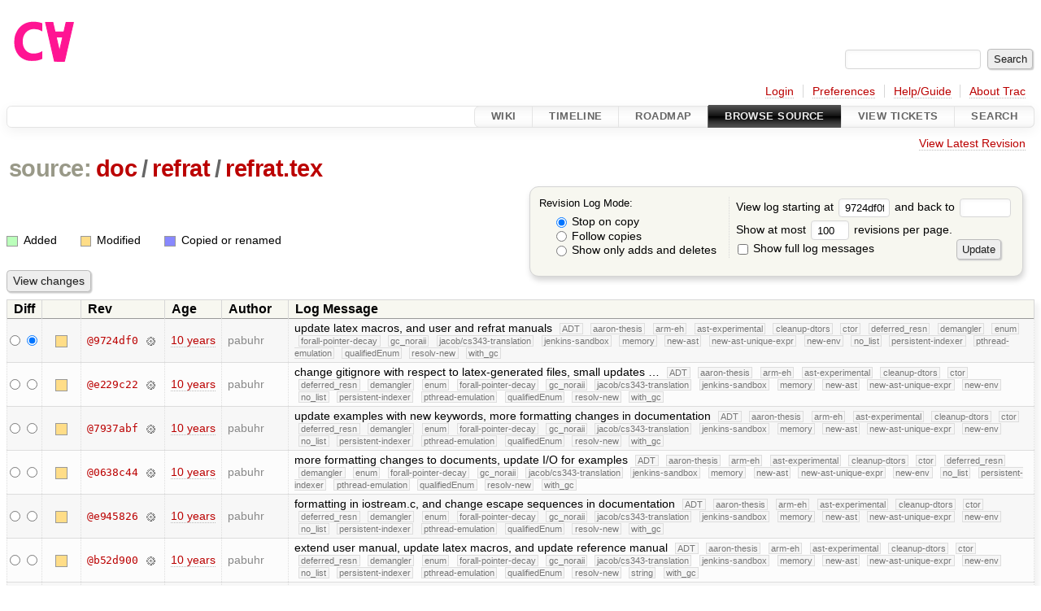

--- FILE ---
content_type: text/html;charset=utf-8
request_url: https://cforall.uwaterloo.ca/trac/log/doc/refrat/refrat.tex?rev=9724df0f43a87e20fa080814d05c61fa7c184fce
body_size: 8543
content:


<!DOCTYPE html>
<html lang="en-US">   <head>
    <!-- # block head (placeholder in theme.html) -->
        <!-- # block head (content inherited from layout.html) -->
    <title>
      doc/refrat/refrat.tex
      (log)
          – Cforall

    </title>

    <meta http-equiv="Content-Type" content="text/html; charset=UTF-8" />
    <meta http-equiv="X-UA-Compatible" content="IE=edge" />
    <!--[if IE]><script>
        if (/^#__msie303:/.test(window.location.hash))
        window.location.replace(window.location.hash.replace(/^#__msie303:/, '#'));
        </script><![endif]-->

    <link rel="start"  href="/trac/wiki" />
    <link rel="search"  href="/trac/search" />
    <link rel="help"  href="/trac/wiki/TracGuide" />
    <link rel="stylesheet"  href="/trac/chrome/common/css/trac.css" type="text/css" />
    <link rel="stylesheet"  href="/trac/chrome/common/css/diff.css" type="text/css" />
    <link rel="stylesheet"  href="/trac/chrome/common/css/browser.css" type="text/css" />
    <link rel="icon"  href="/trac/chrome/common/trac.ico" type="image/x-icon" />
    <link rel="up"  href="/trac/browser/doc/refrat?rev=9724df0f43a87e20fa080814d05c61fa7c184fce" title="Parent directory" />
    <link rel="alternate"  class="rss" href="/trac/log/doc/refrat/refrat.tex?format=rss&amp;limit=100&amp;mode=stop_on_copy&amp;rev=9724df0f43a87e20fa080814d05c61fa7c184fce" title="RSS Feed" type="application/rss+xml" />
    <link rel="alternate"  href="/trac/log/doc/refrat/refrat.tex?format=changelog&amp;limit=100&amp;mode=stop_on_copy&amp;rev=9724df0f43a87e20fa080814d05c61fa7c184fce" title="ChangeLog" type="text/plain" />
    <noscript>
      <style>
        .trac-noscript { display: none !important }
      </style>     </noscript>
    <link type="application/opensearchdescription+xml" rel="search"
          href="/trac/search/opensearch"
          title="Search Cforall"/>
    <script src="/trac/chrome/common/js/jquery.js"></script>
    <script src="/trac/chrome/common/js/babel.js"></script>
    <script src="/trac/chrome/common/js/trac.js"></script>
    <script src="/trac/chrome/common/js/search.js"></script>
    <script src="/trac/chrome/common/js/folding.js"></script>
    <script>
      jQuery(function($) {
        $(".trac-autofocus").focus();
        $(".trac-target-new").attr("target", "_blank");
        if ($.ui) { /* is jquery-ui added? */
          $(".trac-datepicker:not([readonly])")
            .prop("autocomplete", "off").datepicker();
          // Input current date when today is pressed.
          var _goToToday = $.datepicker._gotoToday;
          $.datepicker._gotoToday = function(id) {
            _goToToday.call(this, id);
            this._selectDate(id)
          };
          $(".trac-datetimepicker:not([readonly])")
            .prop("autocomplete", "off").datetimepicker();
        }
        $(".trac-disable").disableSubmit(".trac-disable-determinant");
        setTimeout(function() { $(".trac-scroll").scrollToTop() }, 1);
        $(".trac-disable-on-submit").disableOnSubmit();
      });
    </script>
    <!--   # include 'site_head.html' (layout.html) -->
    <!--   end of site_head.html -->
    <!-- # endblock head (content inherited from layout.html) -->

    <!-- # endblock head (placeholder in theme.html) -->
  </head> 
  <body>
    <!-- # block body (content inherited from theme.html) -->
    <!--   # include 'site_header.html' (theme.html) -->
    <!--   end of site_header.html -->

    <div id="banner">
      <div id="header">
        <a id="logo"
           href="/">
          <img  alt="Cforall" src="/trac/chrome/site/logo.svg" /></a>


      </div>
      <form id="search" action="/trac/search" method="get">
        <div>
          <label for="proj-search">Search:</label>
          <input type="text" id="proj-search" name="q" size="18"
                  value="" />
          <input type="submit" value="Search" />
        </div>
      </form>
          <div id="metanav" class="nav">
      <ul><li  class="first"><a href="/trac/login">Login</a></li><li ><a href="/trac/prefs">Preferences</a></li><li ><a href="/trac/wiki/TracGuide">Help/Guide</a></li><li  class="last"><a href="/trac/about">About Trac</a></li></ul>
    </div>

    </div>
        <div id="mainnav" class="nav">
      <ul><li  class="first"><a href="/trac/wiki">Wiki</a></li><li ><a href="/trac/timeline">Timeline</a></li><li ><a href="/trac/roadmap">Roadmap</a></li><li  class="active"><a href="/trac/browser">Browse Source</a></li><li ><a href="/trac/report">View Tickets</a></li><li  class="last"><a href="/trac/search">Search</a></li></ul>
    </div>


    <div id="main"
         >
      <div id="ctxtnav" class="nav">
        <h2>Context Navigation</h2>
        <ul>
          <li  class="first last"><a href="/trac/browser/doc/refrat/refrat.tex">View Latest Revision</a></li>
        </ul>
        <hr />
      </div>

      

      

      <!-- # block content (placeholder in theme.html) -->
    <div id="content" class="log">
      <h1>


<a class="pathentry first" href="/trac/browser?rev=9724df0f43a87e20fa080814d05c61fa7c184fce"
   title="Go to repository root">source:</a>
<a class="pathentry" href="/trac/browser/doc?rev=9724df0f43a87e20fa080814d05c61fa7c184fce"
   title="View doc">doc</a><span class="pathentry sep">/</span><a class="pathentry" href="/trac/browser/doc/refrat?rev=9724df0f43a87e20fa080814d05c61fa7c184fce"
   title="View refrat">refrat</a><span class="pathentry sep">/</span><a class="pathentry" href="/trac/browser/doc/refrat/refrat.tex?rev=9724df0f43a87e20fa080814d05c61fa7c184fce"
   title="View refrat.tex">refrat.tex</a><br style="clear: both" />
      </h1>

      <form id="prefs" action="/trac/log/doc/refrat/refrat.tex" method="get">
        <div>
          <input type="hidden" name="action" value="stop_on_copy" />
          <div class="choice">
            <fieldset>
              <legend>Revision Log Mode:</legend>
              <label>
                <input type="radio" id="stop_on_copy" name="mode"
                       value="stop_on_copy"
                        checked="checked"/>
                Stop on copy
              </label>
              <label>
                <input type="radio" id="follow_copy" name="mode"
                       value="follow_copy"
                       />
                Follow copies
              </label>
              <label>
                <input type="radio" id="path_history" name="mode"
                       value="path_history"
                       />
                Show only adds and deletes
              </label>
            </fieldset>
          </div>
<label>View log starting at           <input type="text" id="rev" name="rev" value="9724df0f43a87e20fa080814d05c61fa7c184fce" size="5" />
</label> <label>and back to           <input type="text" id="stop_rev" name="stop_rev"
                 value="" size="5" />
</label>          <br />
          <label>
Show at most           <input type="text" id="limit" name="limit" value="100"
                 size="3" maxlength="3" />
 revisions per page.          </label>
          <br />
          <label>
            <input type="checkbox" id="verbose" name="verbose"
                   />
            Show full log messages
          </label>
        </div>
        <div class="buttons">
          <input type="submit" value="Update" />
        </div>
      </form>

      <div class="diff">
        <div class="legend" id="file-legend">
          <h3>Legend:</h3>
          <dl>
            <dt class="add"></dt><dd>Added</dd>
            <dt class="mod"></dt><dd>Modified</dd>
            <dt class="cp"></dt><dd>Copied or renamed</dd>
          </dl>
        </div>
      </div>

      <form class="printableform" action="/trac/changeset" method="get">
              <div class="buttons">
        <input type="hidden" name="reponame" value=""/>
        <input type="submit" value="View changes"
               title="Diff from Old Revision to New Revision (as selected in the Diff column)"/>
      </div>

        <table class="listing chglist">
          <thead>
            <tr>
              <th class="diff" title="Old / New">Diff</th>
              <th class="change"></th>
              <th class="rev">Rev</th>
              <th class="age">Age</th>
              <th class="author">Author</th>
              <th class="summary">
                Log Message
              </th>
            </tr>
          </thead>
          <tbody>

            <tr class="odd">
              <td class="diff">
                <input type="radio" name="old" value="9724df0f43a87e20fa080814d05c61fa7c184fce@doc/refrat/refrat.tex"
                       
                       title="From [9724df0]" />
                <input type="radio" name="new" value="9724df0f43a87e20fa080814d05c61fa7c184fce@doc/refrat/refrat.tex"
                        checked="checked"
                       title="To [9724df0]" />
              </td>
              <td class="change" style="padding-left: 1em">
                <a href="/trac/log/doc/refrat/refrat.tex?rev=9724df0f43a87e20fa080814d05c61fa7c184fce"
                   title="View log starting at this revision">
                  <span class="edit"></span>
                  <span class="comment">(edit)</span>
                </a>
              </td>
              <td class="rev">
                <a href="/trac/browser/doc/refrat/refrat.tex?rev=9724df0f43a87e20fa080814d05c61fa7c184fce"
                   title="Browse at revision 9724df0">
                  @9724df0</a>
                <a class="chgset"
                   href="/trac/changeset/9724df0f43a87e20fa080814d05c61fa7c184fce/doc/refrat/refrat.tex"
                   title="View changeset [9724df0] restricted to doc/refrat/refrat.tex"
                   >&nbsp;</a>
              </td>
              <td class="age"><a class="timeline" href="/trac/timeline?from=2016-06-20T10%3A52%3A40-04%3A00&amp;precision=second" title="See timeline at Jun 20, 2016, 10:52:40 AM">10 years</a></td>
              <td class="author"><span class="trac-author">pabuhr</span></td>
              <td class="summary"
                  style="">
                update latex macros, and user and refrat manuals
                <span class="branch"
                      title="Branch">ADT</span>
                <span class="branch"
                      title="Branch">aaron-thesis</span>
                <span class="branch"
                      title="Branch">arm-eh</span>
                <span class="branch"
                      title="Branch">ast-experimental</span>
                <span class="branch"
                      title="Branch">cleanup-dtors</span>
                <span class="branch"
                      title="Branch">ctor</span>
                <span class="branch"
                      title="Branch">deferred_resn</span>
                <span class="branch"
                      title="Branch">demangler</span>
                <span class="branch"
                      title="Branch">enum</span>
                <span class="branch"
                      title="Branch">forall-pointer-decay</span>
                <span class="branch"
                      title="Branch">gc_noraii</span>
                <span class="branch"
                      title="Branch">jacob/cs343-translation</span>
                <span class="branch"
                      title="Branch">jenkins-sandbox</span>
                <span class="branch"
                      title="Branch">memory</span>
                <span class="branch"
                      title="Branch">new-ast</span>
                <span class="branch"
                      title="Branch">new-ast-unique-expr</span>
                <span class="branch"
                      title="Branch">new-env</span>
                <span class="branch"
                      title="Branch">no_list</span>
                <span class="branch"
                      title="Branch">persistent-indexer</span>
                <span class="branch"
                      title="Branch">pthread-emulation</span>
                <span class="branch"
                      title="Branch">qualifiedEnum</span>
                <span class="branch"
                      title="Branch">resolv-new</span>
                <span class="branch"
                      title="Branch">with_gc</span>
              </td>
            </tr>


            <tr class="even">
              <td class="diff">
                <input type="radio" name="old" value="e229c2272ab72542375efbd4ac6ca3037f4360ce@doc/refrat/refrat.tex"
                       
                       title="From [e229c22]" />
                <input type="radio" name="new" value="e229c2272ab72542375efbd4ac6ca3037f4360ce@doc/refrat/refrat.tex"
                       
                       title="To [e229c22]" />
              </td>
              <td class="change" style="padding-left: 1em">
                <a href="/trac/log/doc/refrat/refrat.tex?rev=e229c2272ab72542375efbd4ac6ca3037f4360ce"
                   title="View log starting at this revision">
                  <span class="edit"></span>
                  <span class="comment">(edit)</span>
                </a>
              </td>
              <td class="rev">
                <a href="/trac/browser/doc/refrat/refrat.tex?rev=e229c2272ab72542375efbd4ac6ca3037f4360ce"
                   title="Browse at revision e229c22">
                  @e229c22</a>
                <a class="chgset"
                   href="/trac/changeset/e229c2272ab72542375efbd4ac6ca3037f4360ce/doc/refrat/refrat.tex"
                   title="View changeset [e229c22] restricted to doc/refrat/refrat.tex"
                   >&nbsp;</a>
              </td>
              <td class="age"><a class="timeline" href="/trac/timeline?from=2016-06-04T12%3A34%3A24-04%3A00&amp;precision=second" title="See timeline at Jun 4, 2016, 12:34:24 PM">10 years</a></td>
              <td class="author"><span class="trac-author">pabuhr</span></td>
              <td class="summary"
                  style="">
                change gitignore with respect to latex-generated files, small updates …
                <span class="branch"
                      title="Branch">ADT</span>
                <span class="branch"
                      title="Branch">aaron-thesis</span>
                <span class="branch"
                      title="Branch">arm-eh</span>
                <span class="branch"
                      title="Branch">ast-experimental</span>
                <span class="branch"
                      title="Branch">cleanup-dtors</span>
                <span class="branch"
                      title="Branch">ctor</span>
                <span class="branch"
                      title="Branch">deferred_resn</span>
                <span class="branch"
                      title="Branch">demangler</span>
                <span class="branch"
                      title="Branch">enum</span>
                <span class="branch"
                      title="Branch">forall-pointer-decay</span>
                <span class="branch"
                      title="Branch">gc_noraii</span>
                <span class="branch"
                      title="Branch">jacob/cs343-translation</span>
                <span class="branch"
                      title="Branch">jenkins-sandbox</span>
                <span class="branch"
                      title="Branch">memory</span>
                <span class="branch"
                      title="Branch">new-ast</span>
                <span class="branch"
                      title="Branch">new-ast-unique-expr</span>
                <span class="branch"
                      title="Branch">new-env</span>
                <span class="branch"
                      title="Branch">no_list</span>
                <span class="branch"
                      title="Branch">persistent-indexer</span>
                <span class="branch"
                      title="Branch">pthread-emulation</span>
                <span class="branch"
                      title="Branch">qualifiedEnum</span>
                <span class="branch"
                      title="Branch">resolv-new</span>
                <span class="branch"
                      title="Branch">with_gc</span>
              </td>
            </tr>


            <tr class="odd">
              <td class="diff">
                <input type="radio" name="old" value="7937abf354b8e749febe628bea58455f1f153459@doc/refrat/refrat.tex"
                       
                       title="From [7937abf]" />
                <input type="radio" name="new" value="7937abf354b8e749febe628bea58455f1f153459@doc/refrat/refrat.tex"
                       
                       title="To [7937abf]" />
              </td>
              <td class="change" style="padding-left: 1em">
                <a href="/trac/log/doc/refrat/refrat.tex?rev=7937abf354b8e749febe628bea58455f1f153459"
                   title="View log starting at this revision">
                  <span class="edit"></span>
                  <span class="comment">(edit)</span>
                </a>
              </td>
              <td class="rev">
                <a href="/trac/browser/doc/refrat/refrat.tex?rev=7937abf354b8e749febe628bea58455f1f153459"
                   title="Browse at revision 7937abf">
                  @7937abf</a>
                <a class="chgset"
                   href="/trac/changeset/7937abf354b8e749febe628bea58455f1f153459/doc/refrat/refrat.tex"
                   title="View changeset [7937abf] restricted to doc/refrat/refrat.tex"
                   >&nbsp;</a>
              </td>
              <td class="age"><a class="timeline" href="/trac/timeline?from=2016-05-04T13%3A58%3A35-04%3A00&amp;precision=second" title="See timeline at May 4, 2016, 1:58:35 PM">10 years</a></td>
              <td class="author"><span class="trac-author">pabuhr</span></td>
              <td class="summary"
                  style="">
                update examples with new keywords, more formatting changes in documentation
                <span class="branch"
                      title="Branch">ADT</span>
                <span class="branch"
                      title="Branch">aaron-thesis</span>
                <span class="branch"
                      title="Branch">arm-eh</span>
                <span class="branch"
                      title="Branch">ast-experimental</span>
                <span class="branch"
                      title="Branch">cleanup-dtors</span>
                <span class="branch"
                      title="Branch">ctor</span>
                <span class="branch"
                      title="Branch">deferred_resn</span>
                <span class="branch"
                      title="Branch">demangler</span>
                <span class="branch"
                      title="Branch">enum</span>
                <span class="branch"
                      title="Branch">forall-pointer-decay</span>
                <span class="branch"
                      title="Branch">gc_noraii</span>
                <span class="branch"
                      title="Branch">jacob/cs343-translation</span>
                <span class="branch"
                      title="Branch">jenkins-sandbox</span>
                <span class="branch"
                      title="Branch">memory</span>
                <span class="branch"
                      title="Branch">new-ast</span>
                <span class="branch"
                      title="Branch">new-ast-unique-expr</span>
                <span class="branch"
                      title="Branch">new-env</span>
                <span class="branch"
                      title="Branch">no_list</span>
                <span class="branch"
                      title="Branch">persistent-indexer</span>
                <span class="branch"
                      title="Branch">pthread-emulation</span>
                <span class="branch"
                      title="Branch">qualifiedEnum</span>
                <span class="branch"
                      title="Branch">resolv-new</span>
                <span class="branch"
                      title="Branch">with_gc</span>
              </td>
            </tr>


            <tr class="even">
              <td class="diff">
                <input type="radio" name="old" value="0638c4478ec4ff0f8f60a487e62a73c0cf2fad06@doc/refrat/refrat.tex"
                       
                       title="From [0638c44]" />
                <input type="radio" name="new" value="0638c4478ec4ff0f8f60a487e62a73c0cf2fad06@doc/refrat/refrat.tex"
                       
                       title="To [0638c44]" />
              </td>
              <td class="change" style="padding-left: 1em">
                <a href="/trac/log/doc/refrat/refrat.tex?rev=0638c4478ec4ff0f8f60a487e62a73c0cf2fad06"
                   title="View log starting at this revision">
                  <span class="edit"></span>
                  <span class="comment">(edit)</span>
                </a>
              </td>
              <td class="rev">
                <a href="/trac/browser/doc/refrat/refrat.tex?rev=0638c4478ec4ff0f8f60a487e62a73c0cf2fad06"
                   title="Browse at revision 0638c44">
                  @0638c44</a>
                <a class="chgset"
                   href="/trac/changeset/0638c4478ec4ff0f8f60a487e62a73c0cf2fad06/doc/refrat/refrat.tex"
                   title="View changeset [0638c44] restricted to doc/refrat/refrat.tex"
                   >&nbsp;</a>
              </td>
              <td class="age"><a class="timeline" href="/trac/timeline?from=2016-05-03T09%3A30%3A55-04%3A00&amp;precision=second" title="See timeline at May 3, 2016, 9:30:55 AM">10 years</a></td>
              <td class="author"><span class="trac-author">pabuhr</span></td>
              <td class="summary"
                  style="">
                more formatting changes to documents, update I/O for examples
                <span class="branch"
                      title="Branch">ADT</span>
                <span class="branch"
                      title="Branch">aaron-thesis</span>
                <span class="branch"
                      title="Branch">arm-eh</span>
                <span class="branch"
                      title="Branch">ast-experimental</span>
                <span class="branch"
                      title="Branch">cleanup-dtors</span>
                <span class="branch"
                      title="Branch">ctor</span>
                <span class="branch"
                      title="Branch">deferred_resn</span>
                <span class="branch"
                      title="Branch">demangler</span>
                <span class="branch"
                      title="Branch">enum</span>
                <span class="branch"
                      title="Branch">forall-pointer-decay</span>
                <span class="branch"
                      title="Branch">gc_noraii</span>
                <span class="branch"
                      title="Branch">jacob/cs343-translation</span>
                <span class="branch"
                      title="Branch">jenkins-sandbox</span>
                <span class="branch"
                      title="Branch">memory</span>
                <span class="branch"
                      title="Branch">new-ast</span>
                <span class="branch"
                      title="Branch">new-ast-unique-expr</span>
                <span class="branch"
                      title="Branch">new-env</span>
                <span class="branch"
                      title="Branch">no_list</span>
                <span class="branch"
                      title="Branch">persistent-indexer</span>
                <span class="branch"
                      title="Branch">pthread-emulation</span>
                <span class="branch"
                      title="Branch">qualifiedEnum</span>
                <span class="branch"
                      title="Branch">resolv-new</span>
                <span class="branch"
                      title="Branch">with_gc</span>
              </td>
            </tr>


            <tr class="odd">
              <td class="diff">
                <input type="radio" name="old" value="e9458269ef405c5d4b53f466eeab9c12b918148a@doc/refrat/refrat.tex"
                       
                       title="From [e945826]" />
                <input type="radio" name="new" value="e9458269ef405c5d4b53f466eeab9c12b918148a@doc/refrat/refrat.tex"
                       
                       title="To [e945826]" />
              </td>
              <td class="change" style="padding-left: 1em">
                <a href="/trac/log/doc/refrat/refrat.tex?rev=e9458269ef405c5d4b53f466eeab9c12b918148a"
                   title="View log starting at this revision">
                  <span class="edit"></span>
                  <span class="comment">(edit)</span>
                </a>
              </td>
              <td class="rev">
                <a href="/trac/browser/doc/refrat/refrat.tex?rev=e9458269ef405c5d4b53f466eeab9c12b918148a"
                   title="Browse at revision e945826">
                  @e945826</a>
                <a class="chgset"
                   href="/trac/changeset/e9458269ef405c5d4b53f466eeab9c12b918148a/doc/refrat/refrat.tex"
                   title="View changeset [e945826] restricted to doc/refrat/refrat.tex"
                   >&nbsp;</a>
              </td>
              <td class="age"><a class="timeline" href="/trac/timeline?from=2016-04-30T14%3A05%3A06-04%3A00&amp;precision=second" title="See timeline at Apr 30, 2016, 2:05:06 PM">10 years</a></td>
              <td class="author"><span class="trac-author">pabuhr</span></td>
              <td class="summary"
                  style="">
                formatting in iostream.c, and change escape sequences in documentation
                <span class="branch"
                      title="Branch">ADT</span>
                <span class="branch"
                      title="Branch">aaron-thesis</span>
                <span class="branch"
                      title="Branch">arm-eh</span>
                <span class="branch"
                      title="Branch">ast-experimental</span>
                <span class="branch"
                      title="Branch">cleanup-dtors</span>
                <span class="branch"
                      title="Branch">ctor</span>
                <span class="branch"
                      title="Branch">deferred_resn</span>
                <span class="branch"
                      title="Branch">demangler</span>
                <span class="branch"
                      title="Branch">enum</span>
                <span class="branch"
                      title="Branch">forall-pointer-decay</span>
                <span class="branch"
                      title="Branch">gc_noraii</span>
                <span class="branch"
                      title="Branch">jacob/cs343-translation</span>
                <span class="branch"
                      title="Branch">jenkins-sandbox</span>
                <span class="branch"
                      title="Branch">memory</span>
                <span class="branch"
                      title="Branch">new-ast</span>
                <span class="branch"
                      title="Branch">new-ast-unique-expr</span>
                <span class="branch"
                      title="Branch">new-env</span>
                <span class="branch"
                      title="Branch">no_list</span>
                <span class="branch"
                      title="Branch">persistent-indexer</span>
                <span class="branch"
                      title="Branch">pthread-emulation</span>
                <span class="branch"
                      title="Branch">qualifiedEnum</span>
                <span class="branch"
                      title="Branch">resolv-new</span>
                <span class="branch"
                      title="Branch">with_gc</span>
              </td>
            </tr>


            <tr class="even">
              <td class="diff">
                <input type="radio" name="old" value="b52d900dfa5e0cad170e7f7848b797003ffccef7@doc/refrat/refrat.tex"
                       
                       title="From [b52d900]" />
                <input type="radio" name="new" value="b52d900dfa5e0cad170e7f7848b797003ffccef7@doc/refrat/refrat.tex"
                       
                       title="To [b52d900]" />
              </td>
              <td class="change" style="padding-left: 1em">
                <a href="/trac/log/doc/refrat/refrat.tex?rev=b52d900dfa5e0cad170e7f7848b797003ffccef7"
                   title="View log starting at this revision">
                  <span class="edit"></span>
                  <span class="comment">(edit)</span>
                </a>
              </td>
              <td class="rev">
                <a href="/trac/browser/doc/refrat/refrat.tex?rev=b52d900dfa5e0cad170e7f7848b797003ffccef7"
                   title="Browse at revision b52d900">
                  @b52d900</a>
                <a class="chgset"
                   href="/trac/changeset/b52d900dfa5e0cad170e7f7848b797003ffccef7/doc/refrat/refrat.tex"
                   title="View changeset [b52d900] restricted to doc/refrat/refrat.tex"
                   >&nbsp;</a>
              </td>
              <td class="age"><a class="timeline" href="/trac/timeline?from=2016-04-12T18%3A28%3A37-04%3A00&amp;precision=second" title="See timeline at Apr 12, 2016, 6:28:37 PM">10 years</a></td>
              <td class="author"><span class="trac-author">pabuhr</span></td>
              <td class="summary"
                  style="">
                extend user manual, update latex macros, and update reference manual
                <span class="branch"
                      title="Branch">ADT</span>
                <span class="branch"
                      title="Branch">aaron-thesis</span>
                <span class="branch"
                      title="Branch">arm-eh</span>
                <span class="branch"
                      title="Branch">ast-experimental</span>
                <span class="branch"
                      title="Branch">cleanup-dtors</span>
                <span class="branch"
                      title="Branch">ctor</span>
                <span class="branch"
                      title="Branch">deferred_resn</span>
                <span class="branch"
                      title="Branch">demangler</span>
                <span class="branch"
                      title="Branch">enum</span>
                <span class="branch"
                      title="Branch">forall-pointer-decay</span>
                <span class="branch"
                      title="Branch">gc_noraii</span>
                <span class="branch"
                      title="Branch">jacob/cs343-translation</span>
                <span class="branch"
                      title="Branch">jenkins-sandbox</span>
                <span class="branch"
                      title="Branch">memory</span>
                <span class="branch"
                      title="Branch">new-ast</span>
                <span class="branch"
                      title="Branch">new-ast-unique-expr</span>
                <span class="branch"
                      title="Branch">new-env</span>
                <span class="branch"
                      title="Branch">no_list</span>
                <span class="branch"
                      title="Branch">persistent-indexer</span>
                <span class="branch"
                      title="Branch">pthread-emulation</span>
                <span class="branch"
                      title="Branch">qualifiedEnum</span>
                <span class="branch"
                      title="Branch">resolv-new</span>
                <span class="branch"
                      title="Branch">string</span>
                <span class="branch"
                      title="Branch">with_gc</span>
              </td>
            </tr>


            <tr class="odd">
              <td class="diff">
                <input type="radio" name="old" value="e55ca0532660df6b168cbfe023499f87bda57a53@doc/refrat/refrat.tex"
                       
                       title="From [e55ca05]" />
                <input type="radio" name="new" value="e55ca0532660df6b168cbfe023499f87bda57a53@doc/refrat/refrat.tex"
                       
                       title="To [e55ca05]" />
              </td>
              <td class="change" style="padding-left: 1em">
                <a href="/trac/log/doc/refrat/refrat.tex?rev=e55ca0532660df6b168cbfe023499f87bda57a53"
                   title="View log starting at this revision">
                  <span class="edit"></span>
                  <span class="comment">(edit)</span>
                </a>
              </td>
              <td class="rev">
                <a href="/trac/browser/doc/refrat/refrat.tex?rev=e55ca0532660df6b168cbfe023499f87bda57a53"
                   title="Browse at revision e55ca05">
                  @e55ca05</a>
                <a class="chgset"
                   href="/trac/changeset/e55ca0532660df6b168cbfe023499f87bda57a53/doc/refrat/refrat.tex"
                   title="View changeset [e55ca05] restricted to doc/refrat/refrat.tex"
                   >&nbsp;</a>
              </td>
              <td class="age"><a class="timeline" href="/trac/timeline?from=2016-04-09T10%3A04%3A50-04%3A00&amp;precision=second" title="See timeline at Apr 9, 2016, 10:04:50 AM">10 years</a></td>
              <td class="author"><span class="trac-author">pabuhr</span></td>
              <td class="summary"
                  style="">
                fix bibliography for manuals, refactor common LaTeX macros
                <span class="branch"
                      title="Branch">ADT</span>
                <span class="branch"
                      title="Branch">aaron-thesis</span>
                <span class="branch"
                      title="Branch">arm-eh</span>
                <span class="branch"
                      title="Branch">ast-experimental</span>
                <span class="branch"
                      title="Branch">cleanup-dtors</span>
                <span class="branch"
                      title="Branch">ctor</span>
                <span class="branch"
                      title="Branch">deferred_resn</span>
                <span class="branch"
                      title="Branch">demangler</span>
                <span class="branch"
                      title="Branch">enum</span>
                <span class="branch"
                      title="Branch">forall-pointer-decay</span>
                <span class="branch"
                      title="Branch">gc_noraii</span>
                <span class="branch"
                      title="Branch">jacob/cs343-translation</span>
                <span class="branch"
                      title="Branch">jenkins-sandbox</span>
                <span class="branch"
                      title="Branch">memory</span>
                <span class="branch"
                      title="Branch">new-ast</span>
                <span class="branch"
                      title="Branch">new-ast-unique-expr</span>
                <span class="branch"
                      title="Branch">new-env</span>
                <span class="branch"
                      title="Branch">no_list</span>
                <span class="branch"
                      title="Branch">persistent-indexer</span>
                <span class="branch"
                      title="Branch">pthread-emulation</span>
                <span class="branch"
                      title="Branch">qualifiedEnum</span>
                <span class="branch"
                      title="Branch">resolv-new</span>
                <span class="branch"
                      title="Branch">string</span>
                <span class="branch"
                      title="Branch">with_gc</span>
              </td>
            </tr>


            <tr class="even">
              <td class="diff">
                <input type="radio" name="old" value="53ba273db2dfa4a4d251429b05f17a6400ed7f1e@doc/refrat/refrat.tex"
                       
                       title="From [53ba273]" />
                <input type="radio" name="new" value="53ba273db2dfa4a4d251429b05f17a6400ed7f1e@doc/refrat/refrat.tex"
                       
                       title="To [53ba273]" />
              </td>
              <td class="change" style="padding-left: 1em">
                <a href="/trac/log/doc/refrat/refrat.tex?rev=53ba273db2dfa4a4d251429b05f17a6400ed7f1e"
                   title="View log starting at this revision">
                  <span class="edit"></span>
                  <span class="comment">(edit)</span>
                </a>
              </td>
              <td class="rev">
                <a href="/trac/browser/doc/refrat/refrat.tex?rev=53ba273db2dfa4a4d251429b05f17a6400ed7f1e"
                   title="Browse at revision 53ba273">
                  @53ba273</a>
                <a class="chgset"
                   href="/trac/changeset/53ba273db2dfa4a4d251429b05f17a6400ed7f1e/doc/refrat/refrat.tex"
                   title="View changeset [53ba273] restricted to doc/refrat/refrat.tex"
                   >&nbsp;</a>
              </td>
              <td class="age"><a class="timeline" href="/trac/timeline?from=2016-04-06T22%3A08%3A32-04%3A00&amp;precision=second" title="See timeline at Apr 6, 2016, 10:08:32 PM">10 years</a></td>
              <td class="author"><span class="trac-author">pabuhr</span></td>
              <td class="summary"
                  style="">
                switch from std=c99 to std=gnu99, update latex macros, refrat and …
                <span class="branch"
                      title="Branch">ADT</span>
                <span class="branch"
                      title="Branch">aaron-thesis</span>
                <span class="branch"
                      title="Branch">arm-eh</span>
                <span class="branch"
                      title="Branch">ast-experimental</span>
                <span class="branch"
                      title="Branch">cleanup-dtors</span>
                <span class="branch"
                      title="Branch">ctor</span>
                <span class="branch"
                      title="Branch">deferred_resn</span>
                <span class="branch"
                      title="Branch">demangler</span>
                <span class="branch"
                      title="Branch">enum</span>
                <span class="branch"
                      title="Branch">forall-pointer-decay</span>
                <span class="branch"
                      title="Branch">gc_noraii</span>
                <span class="branch"
                      title="Branch">jacob/cs343-translation</span>
                <span class="branch"
                      title="Branch">jenkins-sandbox</span>
                <span class="branch"
                      title="Branch">memory</span>
                <span class="branch"
                      title="Branch">new-ast</span>
                <span class="branch"
                      title="Branch">new-ast-unique-expr</span>
                <span class="branch"
                      title="Branch">new-env</span>
                <span class="branch"
                      title="Branch">no_list</span>
                <span class="branch"
                      title="Branch">persistent-indexer</span>
                <span class="branch"
                      title="Branch">pthread-emulation</span>
                <span class="branch"
                      title="Branch">qualifiedEnum</span>
                <span class="branch"
                      title="Branch">resolv-new</span>
                <span class="branch"
                      title="Branch">string</span>
                <span class="branch"
                      title="Branch">with_gc</span>
              </td>
            </tr>


            <tr class="odd">
              <td class="diff">
                <input type="radio" name="old" value="a7528832a046957eb3c40dcea393f8024b8400a5@doc/refrat/refrat.tex"
                       
                       title="From [a752883]" />
                <input type="radio" name="new" value="a7528832a046957eb3c40dcea393f8024b8400a5@doc/refrat/refrat.tex"
                       
                       title="To [a752883]" />
              </td>
              <td class="change" style="padding-left: 1em">
                <a href="/trac/log/doc/refrat/refrat.tex?rev=a7528832a046957eb3c40dcea393f8024b8400a5"
                   title="View log starting at this revision">
                  <span class="edit"></span>
                  <span class="comment">(edit)</span>
                </a>
              </td>
              <td class="rev">
                <a href="/trac/browser/doc/refrat/refrat.tex?rev=a7528832a046957eb3c40dcea393f8024b8400a5"
                   title="Browse at revision a752883">
                  @a752883</a>
                <a class="chgset"
                   href="/trac/changeset/a7528832a046957eb3c40dcea393f8024b8400a5/doc/refrat/refrat.tex"
                   title="View changeset [a752883] restricted to doc/refrat/refrat.tex"
                   >&nbsp;</a>
              </td>
              <td class="age"><a class="timeline" href="/trac/timeline?from=2016-03-22T21%3A47%3A23-04%3A00&amp;precision=second" title="See timeline at Mar 22, 2016, 9:47:23 PM">10 years</a></td>
              <td class="author"><span class="trac-author">pabuhr</span></td>
              <td class="summary"
                  style="">
                .gitignore all latex auxiliary files, latex changes for refrat
                <span class="branch"
                      title="Branch">ADT</span>
                <span class="branch"
                      title="Branch">aaron-thesis</span>
                <span class="branch"
                      title="Branch">arm-eh</span>
                <span class="branch"
                      title="Branch">ast-experimental</span>
                <span class="branch"
                      title="Branch">cleanup-dtors</span>
                <span class="branch"
                      title="Branch">ctor</span>
                <span class="branch"
                      title="Branch">deferred_resn</span>
                <span class="branch"
                      title="Branch">demangler</span>
                <span class="branch"
                      title="Branch">enum</span>
                <span class="branch"
                      title="Branch">forall-pointer-decay</span>
                <span class="branch"
                      title="Branch">gc_noraii</span>
                <span class="branch"
                      title="Branch">jacob/cs343-translation</span>
                <span class="branch"
                      title="Branch">jenkins-sandbox</span>
                <span class="branch"
                      title="Branch">memory</span>
                <span class="branch"
                      title="Branch">new-ast</span>
                <span class="branch"
                      title="Branch">new-ast-unique-expr</span>
                <span class="branch"
                      title="Branch">new-env</span>
                <span class="branch"
                      title="Branch">no_list</span>
                <span class="branch"
                      title="Branch">persistent-indexer</span>
                <span class="branch"
                      title="Branch">pthread-emulation</span>
                <span class="branch"
                      title="Branch">qualifiedEnum</span>
                <span class="branch"
                      title="Branch">resolv-new</span>
                <span class="branch"
                      title="Branch">string</span>
                <span class="branch"
                      title="Branch">with_gc</span>
              </td>
            </tr>


            <tr class="even">
              <td class="diff">
                <input type="radio" name="old" value="b63e3760197cb5f480cf1cdfd5886fdd0411d103@doc/refrat/refrat.tex"
                       
                       title="From [b63e376]" />
                <input type="radio" name="new" value="b63e3760197cb5f480cf1cdfd5886fdd0411d103@doc/refrat/refrat.tex"
                       
                       title="To [b63e376]" />
              </td>
              <td class="change" style="padding-left: 1em">
                <a href="/trac/log/doc/refrat/refrat.tex?rev=b63e3760197cb5f480cf1cdfd5886fdd0411d103"
                   title="View log starting at this revision">
                  <span class="edit"></span>
                  <span class="comment">(edit)</span>
                </a>
              </td>
              <td class="rev">
                <a href="/trac/browser/doc/refrat/refrat.tex?rev=b63e3760197cb5f480cf1cdfd5886fdd0411d103"
                   title="Browse at revision b63e376">
                  @b63e376</a>
                <a class="chgset"
                   href="/trac/changeset/b63e3760197cb5f480cf1cdfd5886fdd0411d103/doc/refrat/refrat.tex"
                   title="View changeset [b63e376] restricted to doc/refrat/refrat.tex"
                   >&nbsp;</a>
              </td>
              <td class="age"><a class="timeline" href="/trac/timeline?from=2016-03-08T22%3A24%3A43-05%3A00&amp;precision=second" title="See timeline at Mar 8, 2016, 10:24:43 PM">10 years</a></td>
              <td class="author"><span class="trac-author">pabuhr</span></td>
              <td class="summary"
                  style="">
                update refrat with new keywords, update examples, update separators …
                <span class="branch"
                      title="Branch">ADT</span>
                <span class="branch"
                      title="Branch">aaron-thesis</span>
                <span class="branch"
                      title="Branch">arm-eh</span>
                <span class="branch"
                      title="Branch">ast-experimental</span>
                <span class="branch"
                      title="Branch">cleanup-dtors</span>
                <span class="branch"
                      title="Branch">ctor</span>
                <span class="branch"
                      title="Branch">deferred_resn</span>
                <span class="branch"
                      title="Branch">demangler</span>
                <span class="branch"
                      title="Branch">enum</span>
                <span class="branch"
                      title="Branch">forall-pointer-decay</span>
                <span class="branch"
                      title="Branch">gc_noraii</span>
                <span class="branch"
                      title="Branch">jacob/cs343-translation</span>
                <span class="branch"
                      title="Branch">jenkins-sandbox</span>
                <span class="branch"
                      title="Branch">memory</span>
                <span class="branch"
                      title="Branch">new-ast</span>
                <span class="branch"
                      title="Branch">new-ast-unique-expr</span>
                <span class="branch"
                      title="Branch">new-env</span>
                <span class="branch"
                      title="Branch">no_list</span>
                <span class="branch"
                      title="Branch">persistent-indexer</span>
                <span class="branch"
                      title="Branch">pthread-emulation</span>
                <span class="branch"
                      title="Branch">qualifiedEnum</span>
                <span class="branch"
                      title="Branch">resolv-new</span>
                <span class="branch"
                      title="Branch">string</span>
                <span class="branch"
                      title="Branch">with_gc</span>
              </td>
            </tr>


            <tr class="odd">
              <td class="diff">
                <input type="radio" name="old" value="90c3b1c9b36943edd6040aac93c3da9265b218a4@doc/refrat/refrat.tex"
                       
                       title="From [90c3b1c]" />
                <input type="radio" name="new" value="90c3b1c9b36943edd6040aac93c3da9265b218a4@doc/refrat/refrat.tex"
                       
                       title="To [90c3b1c]" />
              </td>
              <td class="change" style="padding-left: 1em">
                <a href="/trac/log/doc/refrat/refrat.tex?rev=90c3b1c9b36943edd6040aac93c3da9265b218a4"
                   title="View log starting at this revision">
                  <span class="edit"></span>
                  <span class="comment">(edit)</span>
                </a>
              </td>
              <td class="rev">
                <a href="/trac/browser/doc/refrat/refrat.tex?rev=90c3b1c9b36943edd6040aac93c3da9265b218a4"
                   title="Browse at revision 90c3b1c">
                  @90c3b1c</a>
                <a class="chgset"
                   href="/trac/changeset/90c3b1c9b36943edd6040aac93c3da9265b218a4/doc/refrat/refrat.tex"
                   title="View changeset [90c3b1c] restricted to doc/refrat/refrat.tex"
                   >&nbsp;</a>
              </td>
              <td class="age"><a class="timeline" href="/trac/timeline?from=2016-03-02T16%3A59%3A19-05%3A00&amp;precision=second" title="See timeline at Mar 2, 2016, 4:59:19 PM">10 years</a></td>
              <td class="author"><span class="trac-author">pabuhr</span></td>
              <td class="summary"
                  style="">
                compile CFA with C++11, further update refrat with lstlisting macros, …
                <span class="branch"
                      title="Branch">ADT</span>
                <span class="branch"
                      title="Branch">aaron-thesis</span>
                <span class="branch"
                      title="Branch">arm-eh</span>
                <span class="branch"
                      title="Branch">ast-experimental</span>
                <span class="branch"
                      title="Branch">cleanup-dtors</span>
                <span class="branch"
                      title="Branch">ctor</span>
                <span class="branch"
                      title="Branch">deferred_resn</span>
                <span class="branch"
                      title="Branch">demangler</span>
                <span class="branch"
                      title="Branch">enum</span>
                <span class="branch"
                      title="Branch">forall-pointer-decay</span>
                <span class="branch"
                      title="Branch">gc_noraii</span>
                <span class="branch"
                      title="Branch">jacob/cs343-translation</span>
                <span class="branch"
                      title="Branch">jenkins-sandbox</span>
                <span class="branch"
                      title="Branch">memory</span>
                <span class="branch"
                      title="Branch">new-ast</span>
                <span class="branch"
                      title="Branch">new-ast-unique-expr</span>
                <span class="branch"
                      title="Branch">new-env</span>
                <span class="branch"
                      title="Branch">no_list</span>
                <span class="branch"
                      title="Branch">persistent-indexer</span>
                <span class="branch"
                      title="Branch">pthread-emulation</span>
                <span class="branch"
                      title="Branch">qualifiedEnum</span>
                <span class="branch"
                      title="Branch">resolv-new</span>
                <span class="branch"
                      title="Branch">string</span>
                <span class="branch"
                      title="Branch">with_gc</span>
              </td>
            </tr>


            <tr class="even">
              <td class="diff">
                <input type="radio" name="old" value="cf16f94d500fdd6115ce4918ac612fd7946e7f19@doc/refrat/refrat.tex"
                       
                       title="From [cf16f94]" />
                <input type="radio" name="new" value="cf16f94d500fdd6115ce4918ac612fd7946e7f19@doc/refrat/refrat.tex"
                       
                       title="To [cf16f94]" />
              </td>
              <td class="change" style="padding-left: 1em">
                <a href="/trac/log/doc/refrat/refrat.tex?rev=cf16f94d500fdd6115ce4918ac612fd7946e7f19"
                   title="View log starting at this revision">
                  <span class="edit"></span>
                  <span class="comment">(edit)</span>
                </a>
              </td>
              <td class="rev">
                <a href="/trac/browser/doc/refrat/refrat.tex?rev=cf16f94d500fdd6115ce4918ac612fd7946e7f19"
                   title="Browse at revision cf16f94">
                  @cf16f94</a>
                <a class="chgset"
                   href="/trac/changeset/cf16f94d500fdd6115ce4918ac612fd7946e7f19/doc/refrat/refrat.tex"
                   title="View changeset [cf16f94] restricted to doc/refrat/refrat.tex"
                   >&nbsp;</a>
              </td>
              <td class="age"><a class="timeline" href="/trac/timeline?from=2015-12-15T16%3A09%3A13-05%3A00&amp;precision=second" title="See timeline at Dec 15, 2015, 4:09:13 PM">10 years</a></td>
              <td class="author"><span class="trac-author">pabuhr</span></td>
              <td class="summary"
                  style="">
                create temporary return variable for return expressions, remove …
                <span class="branch"
                      title="Branch">ADT</span>
                <span class="branch"
                      title="Branch">aaron-thesis</span>
                <span class="branch"
                      title="Branch">arm-eh</span>
                <span class="branch"
                      title="Branch">ast-experimental</span>
                <span class="branch"
                      title="Branch">cleanup-dtors</span>
                <span class="branch"
                      title="Branch">ctor</span>
                <span class="branch"
                      title="Branch">deferred_resn</span>
                <span class="branch"
                      title="Branch">demangler</span>
                <span class="branch"
                      title="Branch">enum</span>
                <span class="branch"
                      title="Branch">forall-pointer-decay</span>
                <span class="branch"
                      title="Branch">gc_noraii</span>
                <span class="branch"
                      title="Branch">jacob/cs343-translation</span>
                <span class="branch"
                      title="Branch">jenkins-sandbox</span>
                <span class="branch"
                      title="Branch">memory</span>
                <span class="branch"
                      title="Branch">new-ast</span>
                <span class="branch"
                      title="Branch">new-ast-unique-expr</span>
                <span class="branch"
                      title="Branch">new-env</span>
                <span class="branch"
                      title="Branch">no_list</span>
                <span class="branch"
                      title="Branch">persistent-indexer</span>
                <span class="branch"
                      title="Branch">pthread-emulation</span>
                <span class="branch"
                      title="Branch">qualifiedEnum</span>
                <span class="branch"
                      title="Branch">resolv-new</span>
                <span class="branch"
                      title="Branch">string</span>
                <span class="branch"
                      title="Branch">with_gc</span>
              </td>
            </tr>


            <tr class="odd">
              <td class="diff">
                <input type="radio" name="old" value="097e2b0772ff883a03cce4090b9e0ba0be47ac18@doc/refrat/refrat.tex"
                       
                       title="From [097e2b0]" />
                <input type="radio" name="new" value="097e2b0772ff883a03cce4090b9e0ba0be47ac18@doc/refrat/refrat.tex"
                       
                       title="To [097e2b0]" />
              </td>
              <td class="change" style="padding-left: 1em">
                <a href="/trac/log/doc/refrat/refrat.tex?rev=097e2b0772ff883a03cce4090b9e0ba0be47ac18"
                   title="View log starting at this revision">
                  <span class="edit"></span>
                  <span class="comment">(edit)</span>
                </a>
              </td>
              <td class="rev">
                <a href="/trac/browser/doc/refrat/refrat.tex?rev=097e2b0772ff883a03cce4090b9e0ba0be47ac18"
                   title="Browse at revision 097e2b0">
                  @097e2b0</a>
                <a class="chgset"
                   href="/trac/changeset/097e2b0772ff883a03cce4090b9e0ba0be47ac18/doc/refrat/refrat.tex"
                   title="View changeset [097e2b0] restricted to doc/refrat/refrat.tex"
                   >&nbsp;</a>
              </td>
              <td class="age"><a class="timeline" href="/trac/timeline?from=2015-10-09T16%3A37%3A04-04%3A00&amp;precision=second" title="See timeline at Oct 9, 2015, 4:37:04 PM">10 years</a></td>
              <td class="author"><span class="trac-author">pabuhr</span></td>
              <td class="summary"
                  style="">
                constructor/destructor, more example programs
                <span class="branch"
                      title="Branch">ADT</span>
                <span class="branch"
                      title="Branch">aaron-thesis</span>
                <span class="branch"
                      title="Branch">arm-eh</span>
                <span class="branch"
                      title="Branch">ast-experimental</span>
                <span class="branch"
                      title="Branch">cleanup-dtors</span>
                <span class="branch"
                      title="Branch">ctor</span>
                <span class="branch"
                      title="Branch">deferred_resn</span>
                <span class="branch"
                      title="Branch">demangler</span>
                <span class="branch"
                      title="Branch">enum</span>
                <span class="branch"
                      title="Branch">forall-pointer-decay</span>
                <span class="branch"
                      title="Branch">gc_noraii</span>
                <span class="branch"
                      title="Branch">jacob/cs343-translation</span>
                <span class="branch"
                      title="Branch">jenkins-sandbox</span>
                <span class="branch"
                      title="Branch">memory</span>
                <span class="branch"
                      title="Branch">new-ast</span>
                <span class="branch"
                      title="Branch">new-ast-unique-expr</span>
                <span class="branch"
                      title="Branch">new-env</span>
                <span class="branch"
                      title="Branch">no_list</span>
                <span class="branch"
                      title="Branch">persistent-indexer</span>
                <span class="branch"
                      title="Branch">pthread-emulation</span>
                <span class="branch"
                      title="Branch">qualifiedEnum</span>
                <span class="branch"
                      title="Branch">resolv-new</span>
                <span class="branch"
                      title="Branch">string</span>
                <span class="branch"
                      title="Branch">with_gc</span>
              </td>
            </tr>


            <tr class="even">
              <td class="diff">
                <input type="radio" name="old" value="20e409e93fce6611eba969494080400b3e96257e@doc/refrat/refrat.tex"
                       
                       title="From [20e409e]" />
                <input type="radio" name="new" value="20e409e93fce6611eba969494080400b3e96257e@doc/refrat/refrat.tex"
                       
                       title="To [20e409e]" />
              </td>
              <td class="change" style="padding-left: 1em">
                <a href="/trac/log/doc/refrat/refrat.tex?rev=20e409e93fce6611eba969494080400b3e96257e"
                   title="View log starting at this revision">
                  <span class="edit"></span>
                  <span class="comment">(edit)</span>
                </a>
              </td>
              <td class="rev">
                <a href="/trac/browser/doc/refrat/refrat.tex?rev=20e409e93fce6611eba969494080400b3e96257e"
                   title="Browse at revision 20e409e">
                  @20e409e</a>
                <a class="chgset"
                   href="/trac/changeset/20e409e93fce6611eba969494080400b3e96257e/doc/refrat/refrat.tex"
                   title="View changeset [20e409e] restricted to doc/refrat/refrat.tex"
                   >&nbsp;</a>
              </td>
              <td class="age"><a class="timeline" href="/trac/timeline?from=2015-09-24T21%3A59%3A20-04%3A00&amp;precision=second" title="See timeline at Sep 24, 2015, 9:59:20 PM">10 years</a></td>
              <td class="author"><span class="trac-author">pabuhr</span></td>
              <td class="summary"
                  style="">
                make *predefined* declarations work
                <span class="branch"
                      title="Branch">ADT</span>
                <span class="branch"
                      title="Branch">aaron-thesis</span>
                <span class="branch"
                      title="Branch">arm-eh</span>
                <span class="branch"
                      title="Branch">ast-experimental</span>
                <span class="branch"
                      title="Branch">cleanup-dtors</span>
                <span class="branch"
                      title="Branch">ctor</span>
                <span class="branch"
                      title="Branch">deferred_resn</span>
                <span class="branch"
                      title="Branch">demangler</span>
                <span class="branch"
                      title="Branch">enum</span>
                <span class="branch"
                      title="Branch">forall-pointer-decay</span>
                <span class="branch"
                      title="Branch">gc_noraii</span>
                <span class="branch"
                      title="Branch">jacob/cs343-translation</span>
                <span class="branch"
                      title="Branch">jenkins-sandbox</span>
                <span class="branch"
                      title="Branch">memory</span>
                <span class="branch"
                      title="Branch">new-ast</span>
                <span class="branch"
                      title="Branch">new-ast-unique-expr</span>
                <span class="branch"
                      title="Branch">new-env</span>
                <span class="branch"
                      title="Branch">no_list</span>
                <span class="branch"
                      title="Branch">persistent-indexer</span>
                <span class="branch"
                      title="Branch">pthread-emulation</span>
                <span class="branch"
                      title="Branch">qualifiedEnum</span>
                <span class="branch"
                      title="Branch">resolv-new</span>
                <span class="branch"
                      title="Branch">string</span>
                <span class="branch"
                      title="Branch">with_gc</span>
              </td>
            </tr>


            <tr class="odd">
              <td class="diff">
                <input type="radio" name="old" value="bfee4484ec1bf80d775fb8ea3b6ec84c12bf8496@doc/refrat/refrat.tex"
                       
                       title="From [bfee448]" />
                <input type="radio" name="new" value="bfee4484ec1bf80d775fb8ea3b6ec84c12bf8496@doc/refrat/refrat.tex"
                       
                       title="To [bfee448]" />
              </td>
              <td class="change" style="padding-left: 1em">
                <a href="/trac/log/doc/refrat/refrat.tex?rev=bfee4484ec1bf80d775fb8ea3b6ec84c12bf8496"
                   title="View log starting at this revision">
                  <span class="edit"></span>
                  <span class="comment">(edit)</span>
                </a>
              </td>
              <td class="rev">
                <a href="/trac/browser/doc/refrat/refrat.tex?rev=bfee4484ec1bf80d775fb8ea3b6ec84c12bf8496"
                   title="Browse at revision bfee448">
                  @bfee448</a>
                <a class="chgset"
                   href="/trac/changeset/bfee4484ec1bf80d775fb8ea3b6ec84c12bf8496/doc/refrat/refrat.tex"
                   title="View changeset [bfee448] restricted to doc/refrat/refrat.tex"
                   >&nbsp;</a>
              </td>
              <td class="age"><a class="timeline" href="/trac/timeline?from=2015-09-24T09%3A45%3A18-04%3A00&amp;precision=second" title="See timeline at Sep 24, 2015, 9:45:18 AM">10 years</a></td>
              <td class="author"><span class="trac-author">pabuhr</span></td>
              <td class="summary"
                  style="">
                fix *predefined* macro and associated sed script
                <span class="branch"
                      title="Branch">ADT</span>
                <span class="branch"
                      title="Branch">aaron-thesis</span>
                <span class="branch"
                      title="Branch">arm-eh</span>
                <span class="branch"
                      title="Branch">ast-experimental</span>
                <span class="branch"
                      title="Branch">cleanup-dtors</span>
                <span class="branch"
                      title="Branch">ctor</span>
                <span class="branch"
                      title="Branch">deferred_resn</span>
                <span class="branch"
                      title="Branch">demangler</span>
                <span class="branch"
                      title="Branch">enum</span>
                <span class="branch"
                      title="Branch">forall-pointer-decay</span>
                <span class="branch"
                      title="Branch">gc_noraii</span>
                <span class="branch"
                      title="Branch">jacob/cs343-translation</span>
                <span class="branch"
                      title="Branch">jenkins-sandbox</span>
                <span class="branch"
                      title="Branch">memory</span>
                <span class="branch"
                      title="Branch">new-ast</span>
                <span class="branch"
                      title="Branch">new-ast-unique-expr</span>
                <span class="branch"
                      title="Branch">new-env</span>
                <span class="branch"
                      title="Branch">no_list</span>
                <span class="branch"
                      title="Branch">persistent-indexer</span>
                <span class="branch"
                      title="Branch">pthread-emulation</span>
                <span class="branch"
                      title="Branch">qualifiedEnum</span>
                <span class="branch"
                      title="Branch">resolv-new</span>
                <span class="branch"
                      title="Branch">string</span>
                <span class="branch"
                      title="Branch">with_gc</span>
              </td>
            </tr>


            <tr class="even">
              <td class="diff">
                <input type="radio" name="old" value="41b3ddd04624d97d5e1685d41a9a93eb856d9e64@doc/refrat/refrat.tex"
                       
                       title="From [41b3ddd]" />
                <input type="radio" name="new" value="41b3ddd04624d97d5e1685d41a9a93eb856d9e64@doc/refrat/refrat.tex"
                       
                       title="To [41b3ddd]" />
              </td>
              <td class="change" style="padding-left: 1em">
                <a href="/trac/log/doc/refrat/refrat.tex?rev=41b3ddd04624d97d5e1685d41a9a93eb856d9e64"
                   title="View log starting at this revision">
                  <span class="edit"></span>
                  <span class="comment">(edit)</span>
                </a>
              </td>
              <td class="rev">
                <a href="/trac/browser/doc/refrat/refrat.tex?rev=41b3ddd04624d97d5e1685d41a9a93eb856d9e64"
                   title="Browse at revision 41b3ddd">
                  @41b3ddd</a>
                <a class="chgset"
                   href="/trac/changeset/41b3ddd04624d97d5e1685d41a9a93eb856d9e64/doc/refrat/refrat.tex"
                   title="View changeset [41b3ddd] restricted to doc/refrat/refrat.tex"
                   >&nbsp;</a>
              </td>
              <td class="age"><a class="timeline" href="/trac/timeline?from=2015-09-23T23%3A02%3A48-04%3A00&amp;precision=second" title="See timeline at Sep 23, 2015, 11:02:48 PM">10 years</a></td>
              <td class="author"><span class="trac-author">pabuhr</span></td>
              <td class="summary"
                  style="">
                begin documentation for generic types
                <span class="branch"
                      title="Branch">ADT</span>
                <span class="branch"
                      title="Branch">aaron-thesis</span>
                <span class="branch"
                      title="Branch">arm-eh</span>
                <span class="branch"
                      title="Branch">ast-experimental</span>
                <span class="branch"
                      title="Branch">cleanup-dtors</span>
                <span class="branch"
                      title="Branch">ctor</span>
                <span class="branch"
                      title="Branch">deferred_resn</span>
                <span class="branch"
                      title="Branch">demangler</span>
                <span class="branch"
                      title="Branch">enum</span>
                <span class="branch"
                      title="Branch">forall-pointer-decay</span>
                <span class="branch"
                      title="Branch">gc_noraii</span>
                <span class="branch"
                      title="Branch">jacob/cs343-translation</span>
                <span class="branch"
                      title="Branch">jenkins-sandbox</span>
                <span class="branch"
                      title="Branch">memory</span>
                <span class="branch"
                      title="Branch">new-ast</span>
                <span class="branch"
                      title="Branch">new-ast-unique-expr</span>
                <span class="branch"
                      title="Branch">new-env</span>
                <span class="branch"
                      title="Branch">no_list</span>
                <span class="branch"
                      title="Branch">persistent-indexer</span>
                <span class="branch"
                      title="Branch">pthread-emulation</span>
                <span class="branch"
                      title="Branch">qualifiedEnum</span>
                <span class="branch"
                      title="Branch">resolv-new</span>
                <span class="branch"
                      title="Branch">string</span>
                <span class="branch"
                      title="Branch">with_gc</span>
              </td>
            </tr>


            <tr class="odd">
              <td class="diff">
                <input type="radio" name="old" value="01414f159c56144d8a47ad9672b644219e73c998@doc/refrat/refrat.tex"
                       
                       title="From [01414f1]" />
                <input type="radio" name="new" value="01414f159c56144d8a47ad9672b644219e73c998@doc/refrat/refrat.tex"
                       
                       title="To [01414f1]" />
              </td>
              <td class="change" style="padding-left: 1em">
                <a href="/trac/log/doc/refrat/refrat.tex?rev=01414f159c56144d8a47ad9672b644219e73c998"
                   title="View log starting at this revision">
                  <span class="edit"></span>
                  <span class="comment">(edit)</span>
                </a>
              </td>
              <td class="rev">
                <a href="/trac/browser/doc/refrat/refrat.tex?rev=01414f159c56144d8a47ad9672b644219e73c998"
                   title="Browse at revision 01414f1">
                  @01414f1</a>
                <a class="chgset"
                   href="/trac/changeset/01414f159c56144d8a47ad9672b644219e73c998/doc/refrat/refrat.tex"
                   title="View changeset [01414f1] restricted to doc/refrat/refrat.tex"
                   >&nbsp;</a>
              </td>
              <td class="age"><a class="timeline" href="/trac/timeline?from=2015-09-23T22%3A44%3A47-04%3A00&amp;precision=second" title="See timeline at Sep 23, 2015, 10:44:47 PM">10 years</a></td>
              <td class="author"><span class="trac-author">gjditchfield</span></td>
              <td class="summary"
                  style="">
                Added Peter as an author
                <span class="branch"
                      title="Branch">ADT</span>
                <span class="branch"
                      title="Branch">aaron-thesis</span>
                <span class="branch"
                      title="Branch">arm-eh</span>
                <span class="branch"
                      title="Branch">ast-experimental</span>
                <span class="branch"
                      title="Branch">cleanup-dtors</span>
                <span class="branch"
                      title="Branch">ctor</span>
                <span class="branch"
                      title="Branch">deferred_resn</span>
                <span class="branch"
                      title="Branch">demangler</span>
                <span class="branch"
                      title="Branch">enum</span>
                <span class="branch"
                      title="Branch">forall-pointer-decay</span>
                <span class="branch"
                      title="Branch">gc_noraii</span>
                <span class="branch"
                      title="Branch">jacob/cs343-translation</span>
                <span class="branch"
                      title="Branch">jenkins-sandbox</span>
                <span class="branch"
                      title="Branch">memory</span>
                <span class="branch"
                      title="Branch">new-ast</span>
                <span class="branch"
                      title="Branch">new-ast-unique-expr</span>
                <span class="branch"
                      title="Branch">new-env</span>
                <span class="branch"
                      title="Branch">no_list</span>
                <span class="branch"
                      title="Branch">persistent-indexer</span>
                <span class="branch"
                      title="Branch">pthread-emulation</span>
                <span class="branch"
                      title="Branch">qualifiedEnum</span>
                <span class="branch"
                      title="Branch">resolv-new</span>
                <span class="branch"
                      title="Branch">string</span>
                <span class="branch"
                      title="Branch">with_gc</span>
              </td>
            </tr>


            <tr class="even">
              <td class="diff">
                <input type="radio" name="old" value="a188b16bd317beb59cebff47ae73b5cbddaa7127@doc/refrat/refrat.tex"
                       
                       title="From [a188b16]" />
                <input type="radio" name="new" value="a188b16bd317beb59cebff47ae73b5cbddaa7127@doc/refrat/refrat.tex"
                       
                       title="To [a188b16]" />
              </td>
              <td class="change" style="padding-left: 1em">
                <a href="/trac/log/doc/refrat/refrat.tex?rev=a188b16bd317beb59cebff47ae73b5cbddaa7127"
                   title="View log starting at this revision">
                  <span class="edit"></span>
                  <span class="comment">(edit)</span>
                </a>
              </td>
              <td class="rev">
                <a href="/trac/browser/doc/refrat/refrat.tex?rev=a188b16bd317beb59cebff47ae73b5cbddaa7127"
                   title="Browse at revision a188b16">
                  @a188b16</a>
                <a class="chgset"
                   href="/trac/changeset/a188b16bd317beb59cebff47ae73b5cbddaa7127/doc/refrat/refrat.tex"
                   title="View changeset [a188b16] restricted to doc/refrat/refrat.tex"
                   >&nbsp;</a>
              </td>
              <td class="age"><a class="timeline" href="/trac/timeline?from=2015-09-21T08%3A35%3A46-04%3A00&amp;precision=second" title="See timeline at Sep 21, 2015, 8:35:46 AM">10 years</a></td>
              <td class="author"><span class="trac-author">pabuhr</span></td>
              <td class="summary"
                  style="">
                work on index
                <span class="branch"
                      title="Branch">ADT</span>
                <span class="branch"
                      title="Branch">aaron-thesis</span>
                <span class="branch"
                      title="Branch">arm-eh</span>
                <span class="branch"
                      title="Branch">ast-experimental</span>
                <span class="branch"
                      title="Branch">cleanup-dtors</span>
                <span class="branch"
                      title="Branch">ctor</span>
                <span class="branch"
                      title="Branch">deferred_resn</span>
                <span class="branch"
                      title="Branch">demangler</span>
                <span class="branch"
                      title="Branch">enum</span>
                <span class="branch"
                      title="Branch">forall-pointer-decay</span>
                <span class="branch"
                      title="Branch">gc_noraii</span>
                <span class="branch"
                      title="Branch">jacob/cs343-translation</span>
                <span class="branch"
                      title="Branch">jenkins-sandbox</span>
                <span class="branch"
                      title="Branch">memory</span>
                <span class="branch"
                      title="Branch">new-ast</span>
                <span class="branch"
                      title="Branch">new-ast-unique-expr</span>
                <span class="branch"
                      title="Branch">new-env</span>
                <span class="branch"
                      title="Branch">no_list</span>
                <span class="branch"
                      title="Branch">persistent-indexer</span>
                <span class="branch"
                      title="Branch">pthread-emulation</span>
                <span class="branch"
                      title="Branch">qualifiedEnum</span>
                <span class="branch"
                      title="Branch">resolv-new</span>
                <span class="branch"
                      title="Branch">string</span>
                <span class="branch"
                      title="Branch">with_gc</span>
              </td>
            </tr>


            <tr class="odd">
              <td class="diff">
                <input type="radio" name="old" value="865249ac8bf2791c2f33b3ce713b9259dc0e8a33@doc/refrat/refrat.tex"
                       
                       title="From [865249a]" />
                <input type="radio" name="new" value="865249ac8bf2791c2f33b3ce713b9259dc0e8a33@doc/refrat/refrat.tex"
                       
                       title="To [865249a]" />
              </td>
              <td class="change" style="padding-left: 1em">
                <a href="/trac/log/doc/refrat/refrat.tex?rev=865249ac8bf2791c2f33b3ce713b9259dc0e8a33"
                   title="View log starting at this revision">
                  <span class="edit"></span>
                  <span class="comment">(edit)</span>
                </a>
              </td>
              <td class="rev">
                <a href="/trac/browser/doc/refrat/refrat.tex?rev=865249ac8bf2791c2f33b3ce713b9259dc0e8a33"
                   title="Browse at revision 865249a">
                  @865249a</a>
                <a class="chgset"
                   href="/trac/changeset/865249ac8bf2791c2f33b3ce713b9259dc0e8a33/doc/refrat/refrat.tex"
                   title="View changeset [865249a] restricted to doc/refrat/refrat.tex"
                   >&nbsp;</a>
              </td>
              <td class="age"><a class="timeline" href="/trac/timeline?from=2015-09-19T08%3A32%3A30-04%3A00&amp;precision=second" title="See timeline at Sep 19, 2015, 8:32:30 AM">10 years</a></td>
              <td class="author"><span class="trac-author">pabuhr</span></td>
              <td class="summary"
                  style="">
                correct error
                <span class="branch"
                      title="Branch">ADT</span>
                <span class="branch"
                      title="Branch">aaron-thesis</span>
                <span class="branch"
                      title="Branch">arm-eh</span>
                <span class="branch"
                      title="Branch">ast-experimental</span>
                <span class="branch"
                      title="Branch">cleanup-dtors</span>
                <span class="branch"
                      title="Branch">ctor</span>
                <span class="branch"
                      title="Branch">deferred_resn</span>
                <span class="branch"
                      title="Branch">demangler</span>
                <span class="branch"
                      title="Branch">enum</span>
                <span class="branch"
                      title="Branch">forall-pointer-decay</span>
                <span class="branch"
                      title="Branch">gc_noraii</span>
                <span class="branch"
                      title="Branch">jacob/cs343-translation</span>
                <span class="branch"
                      title="Branch">jenkins-sandbox</span>
                <span class="branch"
                      title="Branch">memory</span>
                <span class="branch"
                      title="Branch">new-ast</span>
                <span class="branch"
                      title="Branch">new-ast-unique-expr</span>
                <span class="branch"
                      title="Branch">new-env</span>
                <span class="branch"
                      title="Branch">no_list</span>
                <span class="branch"
                      title="Branch">persistent-indexer</span>
                <span class="branch"
                      title="Branch">pthread-emulation</span>
                <span class="branch"
                      title="Branch">qualifiedEnum</span>
                <span class="branch"
                      title="Branch">resolv-new</span>
                <span class="branch"
                      title="Branch">string</span>
                <span class="branch"
                      title="Branch">with_gc</span>
              </td>
            </tr>


            <tr class="even">
              <td class="diff">
                <input type="radio" name="old" value="ce6c57cb7cd4a3a2d6d7ffbeb85116295c81b483@doc/refrat/refrat.tex"
                       
                       title="From [ce6c57c]" />
                <input type="radio" name="new" value="ce6c57cb7cd4a3a2d6d7ffbeb85116295c81b483@doc/refrat/refrat.tex"
                       
                       title="To [ce6c57c]" />
              </td>
              <td class="change" style="padding-left: 1em">
                <a href="/trac/log/doc/refrat/refrat.tex?rev=ce6c57cb7cd4a3a2d6d7ffbeb85116295c81b483"
                   title="View log starting at this revision">
                  <span class="edit"></span>
                  <span class="comment">(edit)</span>
                </a>
              </td>
              <td class="rev">
                <a href="/trac/browser/doc/refrat/refrat.tex?rev=ce6c57cb7cd4a3a2d6d7ffbeb85116295c81b483"
                   title="Browse at revision ce6c57c">
                  @ce6c57c</a>
                <a class="chgset"
                   href="/trac/changeset/ce6c57cb7cd4a3a2d6d7ffbeb85116295c81b483/doc/refrat/refrat.tex"
                   title="View changeset [ce6c57c] restricted to doc/refrat/refrat.tex"
                   >&nbsp;</a>
              </td>
              <td class="age"><a class="timeline" href="/trac/timeline?from=2015-09-19T08%3A25%3A07-04%3A00&amp;precision=second" title="See timeline at Sep 19, 2015, 8:25:07 AM">10 years</a></td>
              <td class="author"><span class="trac-author">pabuhr</span></td>
              <td class="summary"
                  style="">
                simplify Makefile, add material on exception statements
                <span class="branch"
                      title="Branch">ADT</span>
                <span class="branch"
                      title="Branch">aaron-thesis</span>
                <span class="branch"
                      title="Branch">arm-eh</span>
                <span class="branch"
                      title="Branch">ast-experimental</span>
                <span class="branch"
                      title="Branch">cleanup-dtors</span>
                <span class="branch"
                      title="Branch">ctor</span>
                <span class="branch"
                      title="Branch">deferred_resn</span>
                <span class="branch"
                      title="Branch">demangler</span>
                <span class="branch"
                      title="Branch">enum</span>
                <span class="branch"
                      title="Branch">forall-pointer-decay</span>
                <span class="branch"
                      title="Branch">gc_noraii</span>
                <span class="branch"
                      title="Branch">jacob/cs343-translation</span>
                <span class="branch"
                      title="Branch">jenkins-sandbox</span>
                <span class="branch"
                      title="Branch">memory</span>
                <span class="branch"
                      title="Branch">new-ast</span>
                <span class="branch"
                      title="Branch">new-ast-unique-expr</span>
                <span class="branch"
                      title="Branch">new-env</span>
                <span class="branch"
                      title="Branch">no_list</span>
                <span class="branch"
                      title="Branch">persistent-indexer</span>
                <span class="branch"
                      title="Branch">pthread-emulation</span>
                <span class="branch"
                      title="Branch">qualifiedEnum</span>
                <span class="branch"
                      title="Branch">resolv-new</span>
                <span class="branch"
                      title="Branch">string</span>
                <span class="branch"
                      title="Branch">with_gc</span>
              </td>
            </tr>


            <tr class="odd">
              <td class="diff">
                <input type="radio" name="old" value="2f9956bd13de85adb344abd36007fe8eb05d5aaa@doc/refrat/refrat.tex"
                       
                       title="From [2f9956b]" />
                <input type="radio" name="new" value="2f9956bd13de85adb344abd36007fe8eb05d5aaa@doc/refrat/refrat.tex"
                       
                       title="To [2f9956b]" />
              </td>
              <td class="change" style="padding-left: 1em">
                <a href="/trac/log/doc/refrat/refrat.tex?rev=2f9956bd13de85adb344abd36007fe8eb05d5aaa"
                   title="View log starting at this revision">
                  <span class="edit"></span>
                  <span class="comment">(edit)</span>
                </a>
              </td>
              <td class="rev">
                <a href="/trac/browser/doc/refrat/refrat.tex?rev=2f9956bd13de85adb344abd36007fe8eb05d5aaa"
                   title="Browse at revision 2f9956b">
                  @2f9956b</a>
                <a class="chgset"
                   href="/trac/changeset/2f9956bd13de85adb344abd36007fe8eb05d5aaa/doc/refrat/refrat.tex"
                   title="View changeset [2f9956b] restricted to doc/refrat/refrat.tex"
                   >&nbsp;</a>
              </td>
              <td class="age"><a class="timeline" href="/trac/timeline?from=2015-09-18T10%3A04%3A03-04%3A00&amp;precision=second" title="See timeline at Sep 18, 2015, 10:04:03 AM">10 years</a></td>
              <td class="author"><span class="trac-author">pabuhr</span></td>
              <td class="summary"
                  style="">
                add control-structure extensions
                <span class="branch"
                      title="Branch">ADT</span>
                <span class="branch"
                      title="Branch">aaron-thesis</span>
                <span class="branch"
                      title="Branch">arm-eh</span>
                <span class="branch"
                      title="Branch">ast-experimental</span>
                <span class="branch"
                      title="Branch">cleanup-dtors</span>
                <span class="branch"
                      title="Branch">ctor</span>
                <span class="branch"
                      title="Branch">deferred_resn</span>
                <span class="branch"
                      title="Branch">demangler</span>
                <span class="branch"
                      title="Branch">enum</span>
                <span class="branch"
                      title="Branch">forall-pointer-decay</span>
                <span class="branch"
                      title="Branch">gc_noraii</span>
                <span class="branch"
                      title="Branch">jacob/cs343-translation</span>
                <span class="branch"
                      title="Branch">jenkins-sandbox</span>
                <span class="branch"
                      title="Branch">memory</span>
                <span class="branch"
                      title="Branch">new-ast</span>
                <span class="branch"
                      title="Branch">new-ast-unique-expr</span>
                <span class="branch"
                      title="Branch">new-env</span>
                <span class="branch"
                      title="Branch">no_list</span>
                <span class="branch"
                      title="Branch">persistent-indexer</span>
                <span class="branch"
                      title="Branch">pthread-emulation</span>
                <span class="branch"
                      title="Branch">qualifiedEnum</span>
                <span class="branch"
                      title="Branch">resolv-new</span>
                <span class="branch"
                      title="Branch">string</span>
                <span class="branch"
                      title="Branch">with_gc</span>
              </td>
            </tr>


            <tr class="even">
              <td class="diff">
                <input type="radio" name="old" value="2fc0e5c4898b2a1a75d9696889cb23f22180b27b@doc/refrat/refrat.tex"
                       
                       title="From [2fc0e5c]" />
                <input type="radio" name="new" value="2fc0e5c4898b2a1a75d9696889cb23f22180b27b@doc/refrat/refrat.tex"
                       
                       title="To [2fc0e5c]" />
              </td>
              <td class="change" style="padding-left: 1em">
                <a href="/trac/log/doc/refrat/refrat.tex?rev=2fc0e5c4898b2a1a75d9696889cb23f22180b27b"
                   title="View log starting at this revision">
                  <span class="edit"></span>
                  <span class="comment">(edit)</span>
                </a>
              </td>
              <td class="rev">
                <a href="/trac/browser/doc/refrat/refrat.tex?rev=2fc0e5c4898b2a1a75d9696889cb23f22180b27b"
                   title="Browse at revision 2fc0e5c">
                  @2fc0e5c</a>
                <a class="chgset"
                   href="/trac/changeset/2fc0e5c4898b2a1a75d9696889cb23f22180b27b/doc/refrat/refrat.tex"
                   title="View changeset [2fc0e5c] restricted to doc/refrat/refrat.tex"
                   >&nbsp;</a>
              </td>
              <td class="age"><a class="timeline" href="/trac/timeline?from=2015-09-13T14%3A03%3A00-04%3A00&amp;precision=second" title="See timeline at Sep 13, 2015, 2:03:00 PM">10 years</a></td>
              <td class="author"><span class="trac-author">pabuhr</span></td>
              <td class="summary"
                  style="">
                fix special characters in sanserif font, and use inline index
                <span class="branch"
                      title="Branch">ADT</span>
                <span class="branch"
                      title="Branch">aaron-thesis</span>
                <span class="branch"
                      title="Branch">arm-eh</span>
                <span class="branch"
                      title="Branch">ast-experimental</span>
                <span class="branch"
                      title="Branch">cleanup-dtors</span>
                <span class="branch"
                      title="Branch">ctor</span>
                <span class="branch"
                      title="Branch">deferred_resn</span>
                <span class="branch"
                      title="Branch">demangler</span>
                <span class="branch"
                      title="Branch">enum</span>
                <span class="branch"
                      title="Branch">forall-pointer-decay</span>
                <span class="branch"
                      title="Branch">gc_noraii</span>
                <span class="branch"
                      title="Branch">jacob/cs343-translation</span>
                <span class="branch"
                      title="Branch">jenkins-sandbox</span>
                <span class="branch"
                      title="Branch">memory</span>
                <span class="branch"
                      title="Branch">new-ast</span>
                <span class="branch"
                      title="Branch">new-ast-unique-expr</span>
                <span class="branch"
                      title="Branch">new-env</span>
                <span class="branch"
                      title="Branch">no_list</span>
                <span class="branch"
                      title="Branch">persistent-indexer</span>
                <span class="branch"
                      title="Branch">pthread-emulation</span>
                <span class="branch"
                      title="Branch">qualifiedEnum</span>
                <span class="branch"
                      title="Branch">resolv-new</span>
                <span class="branch"
                      title="Branch">string</span>
                <span class="branch"
                      title="Branch">with_gc</span>
              </td>
            </tr>


            <tr class="odd">
              <td class="diff">
                <input type="radio" name="old" value="f60d99733bc80247fe4b9e1478ee0d49a7c019e5@doc/refrat/refrat.tex"
                       
                       title="From [f60d997]" />
                <input type="radio" name="new" value="f60d99733bc80247fe4b9e1478ee0d49a7c019e5@doc/refrat/refrat.tex"
                       
                       title="To [f60d997]" />
              </td>
              <td class="change" style="padding-left: 1em">
                <a href="/trac/log/doc/refrat/refrat.tex?rev=f60d99733bc80247fe4b9e1478ee0d49a7c019e5"
                   title="View log starting at this revision">
                  <span class="edit"></span>
                  <span class="comment">(edit)</span>
                </a>
              </td>
              <td class="rev">
                <a href="/trac/browser/doc/refrat/refrat.tex?rev=f60d99733bc80247fe4b9e1478ee0d49a7c019e5"
                   title="Browse at revision f60d997">
                  @f60d997</a>
                <a class="chgset"
                   href="/trac/changeset/f60d99733bc80247fe4b9e1478ee0d49a7c019e5/doc/refrat/refrat.tex"
                   title="View changeset [f60d997] restricted to doc/refrat/refrat.tex"
                   >&nbsp;</a>
              </td>
              <td class="age"><a class="timeline" href="/trac/timeline?from=2015-09-11T09%3A44%3A18-04%3A00&amp;precision=second" title="See timeline at Sep 11, 2015, 9:44:18 AM">10 years</a></td>
              <td class="author"><span class="trac-author">pabuhr</span></td>
              <td class="summary"
                  style="">
                refrat initial commit
                <span class="branch"
                      title="Branch">ADT</span>
                <span class="branch"
                      title="Branch">aaron-thesis</span>
                <span class="branch"
                      title="Branch">arm-eh</span>
                <span class="branch"
                      title="Branch">ast-experimental</span>
                <span class="branch"
                      title="Branch">cleanup-dtors</span>
                <span class="branch"
                      title="Branch">ctor</span>
                <span class="branch"
                      title="Branch">deferred_resn</span>
                <span class="branch"
                      title="Branch">demangler</span>
                <span class="branch"
                      title="Branch">enum</span>
                <span class="branch"
                      title="Branch">forall-pointer-decay</span>
                <span class="branch"
                      title="Branch">gc_noraii</span>
                <span class="branch"
                      title="Branch">jacob/cs343-translation</span>
                <span class="branch"
                      title="Branch">jenkins-sandbox</span>
                <span class="branch"
                      title="Branch">memory</span>
                <span class="branch"
                      title="Branch">new-ast</span>
                <span class="branch"
                      title="Branch">new-ast-unique-expr</span>
                <span class="branch"
                      title="Branch">new-env</span>
                <span class="branch"
                      title="Branch">no_list</span>
                <span class="branch"
                      title="Branch">persistent-indexer</span>
                <span class="branch"
                      title="Branch">pthread-emulation</span>
                <span class="branch"
                      title="Branch">qualifiedEnum</span>
                <span class="branch"
                      title="Branch">resolv-new</span>
                <span class="branch"
                      title="Branch">string</span>
                <span class="branch"
                      title="Branch">with_gc</span>
              </td>
            </tr>


            <tr class="even">
              <td class="diff">
                <input type="radio" name="old" value="99f41650a8adbc2f6b81ca53ccea7c333e2bb273@doc/refrat/refrat.tex"
                        checked="checked"
                       title="From [99f4165]" />
                <input type="radio" name="new" value="99f41650a8adbc2f6b81ca53ccea7c333e2bb273@doc/refrat/refrat.tex"
                       
                       title="To [99f4165]" />
              </td>
              <td class="change" style="padding-left: 1em">
                <a href="/trac/log/doc/refrat/refrat.tex?rev=99f41650a8adbc2f6b81ca53ccea7c333e2bb273"
                   title="View log starting at this revision">
                  <span class="add"></span>
                  <span class="comment">(add)</span>
                </a>
              </td>
              <td class="rev">
                <a href="/trac/browser/doc/refrat/refrat.tex?rev=99f41650a8adbc2f6b81ca53ccea7c333e2bb273"
                   title="Browse at revision 99f4165">
                  @99f4165</a>
                <a class="chgset"
                   href="/trac/changeset/99f41650a8adbc2f6b81ca53ccea7c333e2bb273/doc/refrat/refrat.tex"
                   title="View changeset [99f4165] restricted to doc/refrat/refrat.tex"
                   >&nbsp;</a>
              </td>
              <td class="age"><a class="timeline" href="/trac/timeline?from=2015-08-10T17%3A19%3A46-04%3A00&amp;precision=second" title="See timeline at Aug 10, 2015, 5:19:46 PM">10 years</a></td>
              <td class="author"><span class="trac-author">pabuhr</span></td>
              <td class="summary"
                  style="">
                create documentation directory and insert stubs for files
                <span class="branch"
                      title="Branch">ADT</span>
                <span class="branch"
                      title="Branch">aaron-thesis</span>
                <span class="branch"
                      title="Branch">arm-eh</span>
                <span class="branch"
                      title="Branch">ast-experimental</span>
                <span class="branch"
                      title="Branch">cleanup-dtors</span>
                <span class="branch"
                      title="Branch">ctor</span>
                <span class="branch"
                      title="Branch">deferred_resn</span>
                <span class="branch"
                      title="Branch">demangler</span>
                <span class="branch"
                      title="Branch">enum</span>
                <span class="branch"
                      title="Branch">forall-pointer-decay</span>
                <span class="branch"
                      title="Branch">gc_noraii</span>
                <span class="branch"
                      title="Branch">jacob/cs343-translation</span>
                <span class="branch"
                      title="Branch">jenkins-sandbox</span>
                <span class="branch"
                      title="Branch">memory</span>
                <span class="branch"
                      title="Branch">new-ast</span>
                <span class="branch"
                      title="Branch">new-ast-unique-expr</span>
                <span class="branch"
                      title="Branch">new-env</span>
                <span class="branch"
                      title="Branch">no_list</span>
                <span class="branch"
                      title="Branch">persistent-indexer</span>
                <span class="branch"
                      title="Branch">pthread-emulation</span>
                <span class="branch"
                      title="Branch">qualifiedEnum</span>
                <span class="branch"
                      title="Branch">resolv-new</span>
                <span class="branch"
                      title="Branch">string</span>
                <span class="branch"
                      title="Branch">with_gc</span>
              </td>
            </tr>

          </tbody>
        </table>

              <div class="buttons">
        <input type="submit" value="View changes"
               title="Diff from Old Revision to New Revision (as selected in the Diff column)"/>
      </div>

      </form>
<div class="trac-help">
  <strong>Note:</strong>
 See   <a href="/trac/wiki/TracRevisionLog">TracRevisionLog</a>
 for help on using the revision log.
</div>
    </div>
        <!-- # block content (content inherited from layout.html) -->
    <script type="text/javascript">
      jQuery("body").addClass("trac-has-js");
    </script>
    <div id="altlinks">
      <h3>Download in other formats:</h3>
      <ul>
        <li class="first">
          <a rel="nofollow" href="/trac/log/doc/refrat/refrat.tex?format=rss&amp;limit=100&amp;mode=stop_on_copy&amp;rev=9724df0f43a87e20fa080814d05c61fa7c184fce"
              class="rss">
            RSS Feed</a>
        </li>
        <li class="last">
          <a rel="nofollow" href="/trac/log/doc/refrat/refrat.tex?format=changelog&amp;limit=100&amp;mode=stop_on_copy&amp;rev=9724df0f43a87e20fa080814d05c61fa7c184fce"
              class="">
            ChangeLog</a>
        </li>
      </ul>
    </div>
    <!-- # endblock content (content inherited from layout.html) -->

      <!-- # endblock content (placeholder in theme.html) -->
    </div>

    <div id="footer"><hr/>
      <a id="tracpowered" href="https://trac.edgewall.org/"
         ><img src="/trac/chrome/common/trac_logo_mini.png" height="30"
               width="107" alt="Trac Powered"/></a>
      <p class="left">
Powered by         <a href="/trac/about"><strong>Trac 1.6</strong></a>
        <br />
 By         <a href="http://www.edgewall.org/">Edgewall Software</a>
.      </p>
      <p class="right">Visit the Trac open source project at<br /><a href="http://trac.edgewall.org/">http://trac.edgewall.org/</a></p>
    </div>
    <!--   # include 'site_footer.html' (theme.html) -->
    <!--   end of site_footer.html -->
    <!-- # endblock body (content inherited from theme.html) -->
  </body> </html>